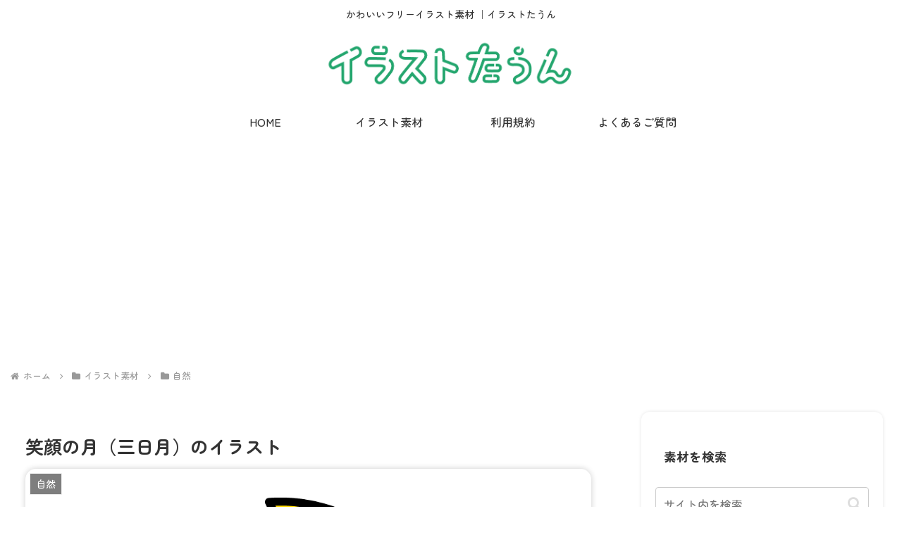

--- FILE ---
content_type: text/html; charset=utf-8
request_url: https://www.google.com/recaptcha/api2/aframe
body_size: 268
content:
<!DOCTYPE HTML><html><head><meta http-equiv="content-type" content="text/html; charset=UTF-8"></head><body><script nonce="agI1A0OOcpX-wKVDCJg34g">/** Anti-fraud and anti-abuse applications only. See google.com/recaptcha */ try{var clients={'sodar':'https://pagead2.googlesyndication.com/pagead/sodar?'};window.addEventListener("message",function(a){try{if(a.source===window.parent){var b=JSON.parse(a.data);var c=clients[b['id']];if(c){var d=document.createElement('img');d.src=c+b['params']+'&rc='+(localStorage.getItem("rc::a")?sessionStorage.getItem("rc::b"):"");window.document.body.appendChild(d);sessionStorage.setItem("rc::e",parseInt(sessionStorage.getItem("rc::e")||0)+1);localStorage.setItem("rc::h",'1768869057371');}}}catch(b){}});window.parent.postMessage("_grecaptcha_ready", "*");}catch(b){}</script></body></html>